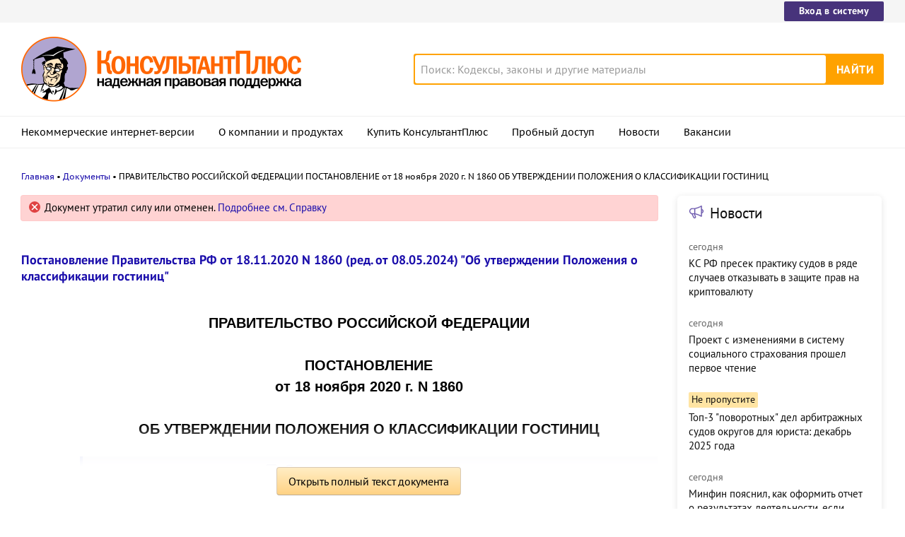

--- FILE ---
content_type: text/html; charset=UTF-8
request_url: https://www.consultant.ru/document/cons_doc_LAW_368948/92d969e26a4326c5d02fa79b8f9cf4994ee5633b/
body_size: 10487
content:
<!DOCTYPE html>
<html lang="ru-RU">
<head>
    <meta charset="UTF-8"/>
    <meta name="viewport" content="width=device-width, initial-scale=1"/>
    <meta name="format-detection" content="telephone=no">
    <meta http-equiv="X-UA-Compatible" content="IE=edge,chrome=1"/>
    <link rel="shortcut icon" href="/favicon.ico">
    <link rel="apple-touch-icon" sizes="180x180" href="/apple-touch-icon.png">
    <link rel="icon" type="image/png" href="/favicon-128x128.png" sizes="128x128">
    <link rel="icon" type="image/png" href="/favicon-32x32.png" sizes="32x32">
    <link rel="icon" type="image/png" href="/favicon-16x16.png" sizes="16x16">
    <link rel="manifest" href="/consultant.webmanifest">
    <meta name="theme-color" content="#ffffff">
    <title>ПРАВИТЕЛЬСТВО РОССИЙСКОЙ ФЕДЕРАЦИИ ПОСТАНОВЛЕНИЕ от 18 ноября 2020 г. N 1860 ОБ УТВЕРЖДЕНИИ ПОЛОЖЕНИЯ О КЛАССИФИКАЦИИ ГОСТИНИЦ \ КонсультантПлюс</title>
    <meta name="csrf-param" content="_csrf">
<meta name="csrf-token" content="9dSk5qg2rDqfifDOPUZHXnBmbJdc4E_SvN_Njl_dHHmsvPanzwbbf9PWopdpcHFsCjYdpxKxJ-LJpbfLFPBtSg==">
    <meta name="backend-number" content="e1">
<meta name="app-version" content="2025.4.1.62eb1791">
<meta name="description" content="ПРАВИТЕЛЬСТВО РОССИЙСКОЙ ФЕДЕРАЦИИ ПОСТАНОВЛЕНИЕ от 18 ноября 2020 г. N 1860 ОБ УТВЕРЖДЕНИИ ПОЛОЖЕНИЯ О КЛАССИФИКАЦИИ ГОСТИНИЦ Список изменяющих документов (в ред. Постановлений Правительства РФ от 07.04.2022 N 616, от 26.12.2022 N 2426, от...">
<meta name="robots" content="noarchive">
<link href="https://www.consultant.ru/document/cons_doc_LAW_368948/92d969e26a4326c5d02fa79b8f9cf4994ee5633b/" rel="canonical">
<link type="font/woff2" href="/static/client/dist/fonts/f2c2442761a05d538011f514f5be8c34.woff2" rel="preload" as="font" crossorigin>
<!--[if lte IE9]>
<link href="/static/client/dist/ie9-83d2d6e9fd245342f0c594317c4830fc.css" rel="stylesheet">
<![endif]-->
<link href="/static/document/dist/common-05d024470364dc73e6159466015d55ef.css" rel="stylesheet">
<link href="/static/document/dist/document-26235491b381a23847372daa59effc61.css" rel="stylesheet">
<!--[if lte IE9]>
<script src="/static/client/dist/ie9-34db5c8e68677b88ba44200fafd1e512.js"></script>
<![endif]-->
<script>var frontAppState = {"consUser":{"hasCommercialSPS":false,"userType":null,"userId":null},"universalLink":"https:\/\/login.consultant.ru\/link\/","currentDocument":{"base":"LAW","num":476110,"firstMark":100001},"notes":[],"backReferencedInfoLabels":{"100005":[{"base":"PBI","number":282656,"title":"Статья: Будет проще получить льготы по расходам на путевки\n(Подкопаев М.В.)\n(\"Аптека: бухгалтерский учет и налогообложение\", 2021, N 3)"},{"base":"PBI","number":305156,"title":"Статья: Учет расходов на оплату путевок и обложение их стоимости НДФЛ и страховыми взносами\n(Подкопаев М.В.)\n(\"Оплата труда: бухгалтерский учет и налогообложение\", 2022, N 8)"},{"base":"PBI","number":309978,"title":"Статья: НДС 0% для гостиниц и туристской индустрии: по следам первой декларации\n(Елина Л.А.)\n(\"Главная книга\", 2022, N 22)"},{"base":"PBI","number":315992,"title":"Статья: Расходы организации на санаторно-курортное лечение\n(Казаков Е.С.)\n(\"Аптека: бухгалтерский учет и налогообложение\", 2023, N 5)"}]},"externalNews":[{"type":"externalNews","url":"\/legalnews\/30611\/","title":"КС РФ пресек практику судов в ряде случаев отказывать в защите прав на криптовалюту","publishedAt":"сегодня","isImportant":false,"thumb":"https:\/\/storage.consultant.ru\/ondb\/thumbs\/202601\/21\/EEVHuqRFVDDLiPBK50o1imw8_pyXixxx.jpeg"},{"type":"externalNews","url":"\/legalnews\/30607\/","title":"Проект с изменениями в систему социального страхования прошел первое чтение","publishedAt":"сегодня","isImportant":false,"thumb":"https:\/\/storage.consultant.ru\/ondb\/thumbs\/202601\/21\/GefcGn1qbgXhchMndEacQbIPVk4OCHJW.jpeg"},{"type":"externalNews","url":"\/legalnews\/30600\/","title":"Топ-3 \"поворотных\" дел арбитражных судов округов для юриста: декабрь 2025 года","publishedAt":"сегодня","isImportant":true,"thumb":"https:\/\/storage.consultant.ru\/ondb\/thumbs\/202601\/20\/rpAUqrbyRtFgG9j_w4BqcwnoGOrypnj4.jpeg"},{"type":"externalNews","url":"\/legalnews\/30604\/","title":"Минфин пояснил, как оформить отчет о результатах деятельности, если учреждение работало неполный год","publishedAt":"сегодня","isImportant":false,"thumb":"https:\/\/storage.consultant.ru\/ondb\/thumbs\/202601\/21\/aPiFGg8E33ghoXEPICdNjXEs_ngdR2ZE.jpeg"},{"type":"externalNews","url":"\/legalnews\/30605\/","title":"Гарантии при сокращении после возобновления трудового договора: проект принят в первом чтении","publishedAt":"сегодня","isImportant":false,"thumb":"https:\/\/storage.consultant.ru\/ondb\/thumbs\/202601\/21\/7ofhfhmQOj5tel7R7RUcS7t3bpjIwjwp.jpeg"},{"type":"externalNews","url":"\/legalnews\/30578\/","title":"РСВ за 2025 год: важные моменты для бухгалтера","publishedAt":"20 января","isImportant":false,"thumb":"https:\/\/storage.consultant.ru\/ondb\/thumbs\/202601\/19\/5XTSyOXnpkp2XB1eE1SIWNZgXjB7KGFv.jpeg"}]};</script>    



</head>
<body>






<div class="top-links page-fields ">
    <div class="top-links__items width-container">
        <a href="https://login.consultant.ru/" class="button button_login button_login-top top-links__item">Вход в систему</a>
    </div>
</div>
<header class="header " id="header">
    <div class="header__inner width-container page-fields">
        <a class="logo logo_header header__logo" href="/"></a>        <div class="header__toggle"></div>
                    <form  action="/search/" class="search header__search" role="search">
    <input type="search" class="search__input" name="q" placeholder="Поиск: Кодексы, законы и другие материалы" value="" />
    <span class="search__clear"></span>
    <input type="submit" class="search__button font-bold" value="Найти" />
</form>
            </div>

            <nav role="navigation" class="main-nav page-fields font-caption ">
    <div class="main-nav__inner width-container">
        <ul class="main-nav__items">
            <li class="main-nav__item"><a href="//www.consultant.ru/online/" class="main-nav__link">Некоммерческие интернет-версии</a></li>
            <li class="main-nav__item"><a href="//www.consultant.ru/about/" class="main-nav__link">О компании и продуктах</a></li>
            <li class="main-nav__item"><a href="//www.consultant.ru/about/purchase/price/" class="main-nav__link nav-menu-buy-system">Купить КонсультантПлюс</a></li>
            <li class="main-nav__item"><a href="https://login.consultant.ru/demo-access/" class="main-nav__link nav-menu-demo-access">Пробный доступ</a></li>
            <li class="main-nav__item"><a href="/legalnews/" class="main-nav__link" target="_blank">Новости</a></li>
            <li class="main-nav__item"><a href="//www.consultant.ru/wanted/" class="main-nav__link">Вакансии</a></li>
        </ul>

        <div class="main-nav__login">
            <a href="https://login.consultant.ru/" class="button button_login button_login-nav">Вход в систему</a>
        </div>
    </div>
</nav>
    </header>

    <div role="main" class="content document-page">
        
<section role="main"  class="document-page__main width-container page-fields">
    <ul class="breadcrumbs font-caption document-page__breadcrumbs" id="breadcrumbs">
    <li><a href="/">Главная</a></li><li><a href="/document/">Документы</a></li><li>ПРАВИТЕЛЬСТВО РОССИЙСКОЙ ФЕДЕРАЦИИ ПОСТАНОВЛЕНИЕ от 18 ноября 2020 г. N 1860 ОБ УТВЕРЖДЕНИИ ПОЛОЖЕНИЯ О КЛАССИФИКАЦИИ ГОСТИНИЦ</li></ul>

    <div class="external-block">
        <div class="external-block__content">
            <div class="document-page__balloon"><div class="balloon balloon_error"><span class="balloon__text">Документ утратил силу или отменен. <a href="#" data-document-link="{&quot;type&quot;:&quot;esse&quot;,&quot;base&quot;:&quot;LAW&quot;,&quot;num&quot;:476110,&quot;dst&quot;:&quot;100001&quot;}">Подробнее см. Справку</a></span></div></div>
            
                            <div class="document-page__title-link">
                    <a href='/document/cons_doc_LAW_368948/'>Постановление Правительства РФ от 18.11.2020 N 1860
(ред. от 08.05.2024)
"Об утверждении Положения о классификации гостиниц"</a>                </div>
            
            
            <div class="document-page__content document-page_left-padding">
                <h1><div class="document__style doc-style" data-style-id="1"><p class="align_center no-indent"><a id="dst100001"></a>ПРАВИТЕЛЬСТВО РОССИЙСКОЙ ФЕДЕРАЦИИ<br/><br/><a id="dst100002"></a>ПОСТАНОВЛЕНИЕ<br/>от 18 ноября 2020 г. N 1860<br/><br/><a id="dst100003"></a>ОБ УТВЕРЖДЕНИИ ПОЛОЖЕНИЯ О КЛАССИФИКАЦИИ ГОСТИНИЦ</p>
</div></h1><div class="document__insert doc-insert doc-insert_roll" data-insert-type="ВСТ"><div class="doc-roll document__roll" data-roll-type="НОР"><div class="doc-roll__title"><p class="align_center no-indent">Список изменяющих документов</p>
</div><div class="doc-roll__content"><p class="align_center no-indent">(в ред. Постановлений Правительства РФ от 07.04.2022 <a href="/document/cons_doc_LAW_414265/92d969e26a4326c5d02fa79b8f9cf4994ee5633b/#dst100005">N 616</a>,</p>
<p class="align_center no-indent">от 26.12.2022 <a href="#" data-document-link="{&quot;type&quot;:&quot;editions&quot;,&quot;base&quot;:&quot;LAW&quot;,&quot;num&quot;:478486,&quot;dst&quot;:100037}">N 2426</a>, от 28.12.2023 <a href="#" data-document-link="{&quot;type&quot;:&quot;editions&quot;,&quot;base&quot;:&quot;LAW&quot;,&quot;num&quot;:466438,&quot;dst&quot;:100019}">N 2354</a>, от 08.05.2024 <a href="/document/cons_doc_LAW_476077/92d969e26a4326c5d02fa79b8f9cf4994ee5633b/#dst100005">N 596</a>)</p>
</div></div></div><p class="no-indent"></p>
<p><a id="dst100004"></a>В соответствии с частью седьмой <a href="#" data-document-link="{&quot;type&quot;:&quot;editions&quot;,&quot;base&quot;:&quot;LAW&quot;,&quot;num&quot;:488080,&quot;dst&quot;:819}">статьи 5</a> Федерального закона "Об основах туристской деятельности в Российской Федерации" Правительство Российской Федерации постановляет:</p>
<p><a id="dst100005"></a>1. Утвердить прилагаемое <a href="/document/cons_doc_LAW_476110/892085ecd4efae7c9ad015843172280e83797521/#dst100009">Положение</a> о классификации гостиниц.</p>
<p><a id="dst100006"></a>2. Настоящее постановление вступает в силу с 1 января 2021 г. и действует до 31 декабря 2026 г.</p>
<p class="no-indent"></p>
<p class="align_right no-indent"><a id="dst100007"></a>Председатель Правительства</p>
<p class="align_right no-indent">Российской Федерации</p>
<p class="align_right no-indent">М.МИШУСТИН</p>
<p class="no-indent"></p>
<p class="no-indent"></p>
<p class="no-indent"></p>
<p class="no-indent"></p>
<p class="no-indent"></p>
            </div>

            
            
            <div class="full-text document-page_left-padding">
                <div class="full-text__wrapper">
                    <button
                            data-document-link='{&quot;type&quot;:&quot;fullText&quot;,&quot;base&quot;:&quot;LAW&quot;,&quot;num&quot;:476110,&quot;dst&quot;:&quot;100001&quot;,&quot;demo&quot;:2}'
                            class="full-text__button"
                    >Открыть полный текст документа</button>
                </div>
            </div>

            <div class="external-block__bottom"></div>
        </div>
        <div class="external-block__backdrop"></div>
    </div>

    <div class="document-page__separator">
        <div class="separator width-container"></div>
    </div>

    <div class="pages">
                    <a href="/document/cons_doc_LAW_368948/" class="pages__left">Постановление Правительства РФ от 18.11.2020 N 1860
(ред. от 08.05.2024)
"Об утверждении Положения о классификации гостиниц"</a>
                            <a href="/document/cons_doc_LAW_368948/892085ecd4efae7c9ad015843172280e83797521/" class="pages__right">Положение о классификации гостиниц</a>
            </div>

    <div class="external-block__mobile-news"></div>

</section>


<div class="document-page__banner-middle bn width-container">
    <div class="bn width-container news-page__bn">
    <div id="ban__139"
        class="bn__inner"
        data-banner-zone="139"
        data-banner-flash="0"
    >
    </div>
</div>
    
<div id="ban__144"
     class="banner-popup banner-popup_large"
     data-banner-zone="144"
     data-banner-flash="0"
></div>
    
<div id="ban__145"
     class="banner-popup banner-popup_small"
     data-banner-zone="145"
     data-banner-flash="0"
></div>
</div>

        <div class="document-page__seo-links width-container page-fields">
            
<div id="seoLinks" class="seo-links news-page__seo-links">
    <ul class="seo-links__list">
                        <li class="seo-links__item">
                    <a href="//www.consultant.ru/document/cons_doc_LAW_5142/">Гражданский кодекс (ГК РФ)</a>
                </li>
                            <li class="seo-links__item">
                    <a href="//www.consultant.ru/document/cons_doc_LAW_51057/">Жилищный кодекс (ЖК РФ)</a>
                </li>
                            <li class="seo-links__item">
                    <a href="//www.consultant.ru/document/cons_doc_LAW_19671/">Налоговый кодекс (НК РФ)</a>
                </li>
                            <li class="seo-links__item">
                    <a href="//www.consultant.ru/document/cons_doc_LAW_34683/">Трудовой кодекс (ТК РФ)</a>
                </li>
                            <li class="seo-links__item">
                    <a href="//www.consultant.ru/document/cons_doc_LAW_10699/">Уголовный кодекс (УК РФ)</a>
                </li>
                            <li class="seo-links__item">
                    <a href="//www.consultant.ru/document/cons_doc_LAW_19702/">Бюджетный кодекс (БК РФ)</a>
                </li>
                            <li class="seo-links__item">
                    <a href="//www.consultant.ru/document/cons_doc_LAW_37800/">Арбитражный процессуальный кодекс</a>
                </li>
                            <li class="seo-links__item">
                    <a href="//www.consultant.ru/document/cons_doc_LAW_28399/">Конституция РФ</a>
                </li>
                            <li class="seo-links__item">
                    <a href="//www.consultant.ru/document/cons_doc_LAW_33773/">Земельный кодекс (ЗК РФ)</a>
                </li>
                            <li class="seo-links__item">
                    <a href="//www.consultant.ru/document/cons_doc_LAW_64299/">Лесной кодекс (ЛК РФ)</a>
                </li>
                            <li class="seo-links__item">
                    <a href="//www.consultant.ru/document/cons_doc_LAW_8982/">Семейный кодекс (СК РФ)</a>
                </li>
                            <li class="seo-links__item">
                    <a href="//www.consultant.ru/document/cons_doc_LAW_12940/">Уголовно-исполнительный кодекс</a>
                </li>
                            <li class="seo-links__item">
                    <a href="//www.consultant.ru/document/cons_doc_LAW_34481/">Уголовно-процессуальный кодекс</a>
                </li>
                            <li class="seo-links__item">
                    <a href="/law/ref/calendar/proizvodstvennye/2025/">Производственный календарь на 2025 год</a>
                </li>
                            <li class="seo-links__item">
                    <a href="/law/ref/mrot/2026/">МРОТ 2026</a>
                </li>
                            <li class="seo-links__item">
                    <a href="//www.consultant.ru/document/cons_doc_LAW_39331/">ФЗ «О банкротстве»</a>
                </li>
                            <li class="seo-links__item">
                    <a href="//www.consultant.ru/document/cons_doc_LAW_305/">О защите прав потребителей (ЗОЗПП)</a>
                </li>
                            <li class="seo-links__item">
                    <a href="//www.consultant.ru/document/cons_doc_LAW_71450/">Об исполнительном производстве</a>
                </li>
                            <li class="seo-links__item">
                    <a href="//www.consultant.ru/document/cons_doc_LAW_61801/">О персональных данных</a>
                </li>
                            <li class="seo-links__item">
                    <a href="http://www.consultant.ru/document/cons_doc_LAW_28165/a26c4b9a881ea8c0abbbfa594a552fc5b15ac93b/">О налогах на имущество физических лиц</a>
                </li>
                            <li class="seo-links__item">
                    <a href="//www.consultant.ru/document/cons_doc_LAW_1511/">О средствах массовой информации</a>
                </li>
                            <li class="seo-links__item">
                    <a href="/law/ref/calendar/proizvodstvennye/2026/">Производственный календарь на 2026 год</a>
                </li>
                            <li class="seo-links__item">
                    <a href="//www.consultant.ru/document/cons_doc_LAW_110165/">Федеральный закон &quot;О полиции&quot; N 3-ФЗ</a>
                </li>
                            <li class="seo-links__item">
                    <a href="//www.consultant.ru/document/cons_doc_LAW_12508/">Расходы организации ПБУ 10/99</a>
                </li>
                            <li class="seo-links__item">
                    <a href="/law/ref/mrot/">Минимальный размер оплаты труда (МРОТ)</a>
                </li>
                            <li class="seo-links__item">
                    <a href="//www.consultant.ru/document/cons_doc_LAW_492264/">Календарь бухгалтера на 2025 год</a>
                </li>
                            <li class="seo-links__item">
                    <a href="/legalnews/20431/">Частичная мобилизация: обзор новостей</a>
                </li>
                            <li class="seo-links__item">
                    <a href="//www.consultant.ru/document/cons_doc_LAW_494318/">Постановление Правительства РФ N 1875</a>
                </li>
                        </ul>
</div>
        </div>
    </div>

<footer class="footer page-fields " id="footer">
    <div class="width-container">
        <div class="footer__inner">
            <div class="footer__section footer__contacts">
                <section class="contacts " id="contacts">
    <div class="contacts__header footer__header font-caption">Контактная информация</div>
    <address class="contacts__inner vcard">
        <div class="contacts__address adr">
            <div class="contacts__item">
                <span class="postal-code">117292</span>, <span class="locality">Москва</span>,
                <span class="street-address">ул.&nbsp;Кржижановского,&nbsp;6</span> (центральный&nbsp;офис)
            </div>
            <div class="contacts__item email">
                <a href="mailto:contact@consultant.ru" class="contacts__mailto">contact@consultant.ru</a>
            </div>
        </div>
        <div class="contacts__phones">
            <div class="contacts__item tel">+7 (495) 956-82-83</div>
            <div class="contacts__item tel">+7 (495) 787-92-92</div>
            <div class="contacts__item email">
                <a href="mailto:contact@consultant.ru" class="contacts__mailto">contact@consultant.ru</a>
            </div>
        </div>
    </address>
</section>
            </div>
            <div class="footer__section footer__social">
                <section class="social-links " id="socialLinks">
    <div class="social-links__header footer__header font-caption">Мы в социальных сетях</div>
    <div class="social-links__items">
        <a class="social-links__item social-links__item_vk" href="https://vk.com/consultantplus.comp">
            <svg class="social-links__icon" viewBox="0 0 20 20">
                <g fill-rule="evenodd">
                    <path class="social-links__icon-white" d="M15.623 7.4736c.082-.272 0-.474-.39-.474h-1.29c-.328 0-.478.174-.56.365 0 0-.656 1.598-1.585 2.636-.301.301-.438.397-.602.397-.082 0-.2-.096-.2-.369v-2.555c0-.327-.095-.474-.368-.474H8.602c-.206 0-.329.153-.329.297 0 .311.464.382.512 1.256v1.9c0 .416-.075.492-.238.492-.438 0-1.501-1.606-2.132-3.444-.123-.356-.247-.501-.577-.501H4.549c-.368 0-.443.174-.443.365 0 .341.438 2.036 2.037 4.276 1.065 1.53 2.566 2.359 3.932 2.359.819 0 .921-.184.921-.502v-1.156c0-.368.078-.441.337-.441.191 0 .519.095 1.284.833.875.874 1.019 1.266 1.511 1.266h1.289c.368 0 .553-.184.446-.547-.116-.363-.533-.888-1.087-1.511-.3-.356-.752-.739-.888-.93-.192-.245-.137-.354 0-.573 0 0 1.571-2.213 1.735-2.965"/>
                    <path d="M10 0C4.478 0 0 4.478 0 10s4.478 10 10 10 10-4.478 10-10S15.522 0 10 0m0 1c4.963 0 9 4.037 9 9s-4.037 9-9 9-9-4.037-9-9 4.037-9 9-9"/>
                </g>
            </svg>
            <span class="social-links__text">ВКонтакте</span>
        </a>
        <a class="social-links__item social-links__item_zen" href="https://dzen.ru/consultantplus">
            <svg class="social-links__icon" viewBox="0 0 20 20">
                <g fill-rule="evenodd">
                    <path d="M10 0c5.522 0 10 4.478 10 10s-4.478 10-10 10S0 15.522 0 10 4.478 0 10 0ZM1.00346319 10.1409977l.00038102.1239737C1.14447385 15.1058913 5.125625 19 10 19l-.13955545-.0032117c-.13036704-3.7415042-.34143614-5.5745777-1.78901598-7.0682169C6.57782284 10.481024 4.744798 10.275993 1.00346319 10.1409977Zm10.92510821 1.7875737c-1.4475798 1.4936392-1.6525876 3.3267127-1.7875828 7.0682169C15.0390963 18.9234586 19 14.9160019 19 10l-.0032117.1395555c-3.7415042.130367-5.5745777.3414361-7.0682169 1.7890159ZM9.85900234 1.00346319l-.12397378.00038102C4.89410874 1.14447385 1 5.125625 1 10l.00346319-.13956422c3.74133481-.13036773 5.57435965-.3414598 7.06796538-1.78900721C9.51897598 6.57782284 9.72400699 4.744798 9.85900234 1.00346319Zm2.06956906 7.06796538c1.4936392 1.44757984 3.3267127 1.65258761 7.0682169 1.78758284C18.9232025 4.96065056 14.9158448 1 10 1l.1395642.00346319c.1303678 3.74133481.3414598 5.57435965 1.7890072 7.06796538Z"/>
                    <path class="social-links__icon-white" d="M10.1395101 1.00190965c.1303634 3.74238095.3413136 5.57570647 1.7890613 7.06951892 1.4938916 1.44782441 3.3273322 1.65265685 7.0701135 1.78765126v.28040957c-3.7427813.1303618-5.5762219.3412576-7.0701135 1.789082-1.4478244 1.4938916-1.6526568 3.3273322-1.7876512 7.0701135h-.28040958c-.13036183-3.7427813-.34125764-5.5762219-1.78908205-7.0701135-1.49381245-1.4477477-3.32713797-1.6526351-7.06951892-1.7876298v-.28045169c3.74238095-.13036345 5.57570647-.34131359 7.06951892-1.78906134C9.51917632 6.57761612 9.72406372 4.7442906 9.85905839 1.00190965Z"/>
                </g>
            </svg>
            <span class="social-links__text">Яндекс.Дзен</span>
        </a>
        <a class="social-links__item social-links__item_max" href="https://max.ru/consultant_plus">
            <svg class="social-links__icon" viewBox="0 0 20 20">
                <g fill="evenodd">
                    <path d="M10 0C4.478 0 0 4.478 0 10s4.478 10 10 10 10-4.478 10-10S15.522 0 10 0m0 1c4.963 0 9 4.037 9 9s-4.037 9-9 9-9-4.037-9-9 4.037-9 9-9"/>
                    <path class="social-links__icon-white" d="M10.131 16.076c-1.2 0-1.757-.175-2.727-.876-.613.788-2.555 1.404-2.64.35 0-.791-.175-1.46-.373-2.19-.237-.9-.505-1.9-.505-3.352 0-3.466 2.844-6.074 6.213-6.074 3.373 0 6.015 2.736 6.015 6.106a6.015 6.015 0 0 1-5.983 6.036Zm.05-9.146c-1.641-.084-2.92 1.052-3.203 2.833-.234 1.474.18 3.27.534 3.364.17.04.596-.304.862-.57.439.304.95.486 1.483.529a3.124 3.124 0 0 0 3.267-2.912 3.124 3.124 0 0 0-2.943-3.24V6.93Z"/>
                </g>
            </svg>
            <span class="social-links__text">Max</span>
        </a>
        <a class="social-links__item social-links__item_ok" href="https://ok.ru/group/54395495251971">
            <svg class="social-links__icon" viewBox="0 0 20 20">
                <g fill-rule="evenodd">
                    <g class="social-links__icon-white">
                        <path d="M10.0186 8.377c-.76 0-1.376-.616-1.376-1.377s.616-1.377 1.376-1.377c.761 0 1.377.616 1.377 1.377s-.616 1.377-1.377 1.377m0-4.377c-1.656 0-2.999 1.343-2.999 3s1.343 3 2.999 3c1.657 0 3-1.343 3-3s-1.343-3-3-3"/>
                        <path d="M11.1484 12.6934c1.245-.253 2.495-1.149 2.534-1.182.364-.292.423-.824.131-1.188s-.824-.423-1.188-.131c-.008.007-1.308.924-2.617.925-1.309-.001-2.588-.919-2.595-.926-.365-.292-.897-.233-1.189.131-.292.364-.233.896.131 1.188.04.033 1.282.946 2.563 1.193l-1.785 1.864c-.324.336-.314.872.023 1.195.164.159.375.238.587.238.22 0 .442-.087.608-.259l1.657-1.765 1.825 1.777c.33.33.865.329 1.195-.001.33-.33.33-.867-.001-1.197l-1.879-1.862ZM10.0088 11.1172c-.003 0 .002 0 0 0-.003 0 .002 0 0 0"/>
                    </g>
                    <path d="M10 0C4.478 0 0 4.478 0 10s4.478 10 10 10 10-4.478 10-10S15.522 0 10 0m0 1c4.963 0 9 4.037 9 9s-4.037 9-9 9-9-4.037-9-9 4.037-9 9-9"/>
                </g>
            </svg>
            <span class="social-links__text">Одноклассники</span>
        </a>
        <a class="social-links__item social-links__item_tg" href="https://t.me/consultant_plus">
            <svg class="social-links__icon" viewBox="0 0 20 20">
                <g fill-rule="evenodd">
                    <path class="social-links__icon-white" d="M4.52656837 9.89444137C7.44177145 8.6243337 9.38569678 7.78700098 10.3583443 7.38244322c2.7771064-1.15509463 3.3541653-1.35574692 3.7302842-1.36250745.0827239-.00132236.2676883.01917909.3875004.11639837.101167.08209006.1290021.19298206.1423221.27081244.01332.07783037.0299066.25512998.0167215.39366673-.1504924 1.58123641-.8016704 5.41848019-1.1329529 7.18949199-.140178.7493815-.4161929 1.0006453-.6834072 1.0252348-.5807187.0534387-1.0216901-.3837794-1.5841445-.7524754-.8801302-.5769364-1.37734771-.9360811-2.23166642-1.4990644-.98731307-.6506247-.34727911-1.0082193.21538775-1.592629.14725258-.1529428 2.70591237-2.48024172 2.75543527-2.69136421.0061937-.02640439.0119417-.12482747-.0465297-.17679847-.0584714-.051971-.1447702-.03419893-.2070458-.02006467-.0882738.02003491-1.4942931.94936153-4.21805794 2.78797985-.3990939.2740487-.76058076.4075744-1.08446058.4005771-.35705153-.0077139-1.0438754-.2018823-1.55445836-.3678527-.62625078-.2035695-1.12398243-.3111981-1.08064118-.656922.02257479-.1800744.27055393-.364236.74393743-.55248483Z"/>
                    <path d="M10 0C4.478 0 0 4.478 0 10s4.478 10 10 10 10-4.478 10-10S15.522 0 10 0m0 1c4.963 0 9 4.037 9 9s-4.037 9-9 9-9-4.037-9-9 4.037-9 9-9"/>
                </g>
            </svg>
            <span class="social-links__text">Telegram</span>
        </a>
    </div>
</section>
            </div>
            <div class="footer__section footer__separator">
                <div class="separator "></div>
            </div>
            <div class="footer__section footer__copyright">
                <section class="copyright " id="copyright">
    <div class="copyright__report">
        <div class="copyright__icons">
            <a class="logo logo_footer " href="/"></a>            <a class="copyright__report-link" href="//www.consultant.ru/sys/pravo/"
               aria-label="Сообщить о нарушении авторских прав"></a>
        </div>
        <a class="copyright__info-link copyright__report-protected-link" href="//www.consultant.ru/sys/copyright/"
           aria-label="Все права защищены">Все права защищены © 1997-2026 КонсультантПлюс</a>
    </div>
    <div class="copyright__info">
        <a class="copyright__info-link copyright__info-protected-link" href="//www.consultant.ru/sys/copyright/"
           aria-label="Все права защищены">Все права защищены © 1997-2026 КонсультантПлюс</a>
        <a class="copyright__info-link" href="//www.consultant.ru/img/mptr.gif"
           aria-label="Свидетельство МПТР России">Свидетельство МПТР России Эл №77‑6731</a>
        <a class="copyright__info-link" href="//www.consultant.ru/sys/policy/"
           aria-label="Политика обработки персональных данных">Политика обработки персональных данных</a>
        <a class="copyright__info-link" href="//www.consultant.ru/sys/condition/"
           aria-label="Условия доступа к сайту">Условия доступа к сайту</a>
    </div>
</section>
            </div>
            <div class="footer__section footer__cookies-text">
                <div class="cookies-text">
                    Сайт использует файлы cookies. Условия использования см. в
                    <a class="cookies-text__link" href="/cookies/policy/">Политике использования сookies</a>.
                </div>
                <a class="logo logo_footer " href="/"></a>            </div>
        </div>
    </div>
</footer>

<script src="/static/document/dist/common-6ddc6451cf2b16b3227b2eac37b07729.js"></script>
<script src="/static/document/dist/document-509cec8db22a11619e0a37266805e87d.js"></script>
<!-- Yandex.Metrika counter -->
<script type="text/javascript" >
(function (d, w, c) {
    (w[c] = w[c] || []).push(function() {
        try {w.yaCounter21509128 = new Ya.Metrika({"id":21509128,"clickmap":true,"trackLinks":true,"accurateTrackBounce":true,"webvisor":true});
            } catch(e) {};
        });
        
        var n = d.getElementsByTagName("script")[0],
            s = d.createElement("script"),
            f = function () { n.parentNode.insertBefore(s, n); };
        s.type = "text/javascript";
        s.async = true;
        s.src = "https://mc.yandex.ru/metrika/watch.js";

        if (w.opera == "[object Opera]") {
            d.addEventListener("DOMContentLoaded", f, false);
        } else { f(); }
    })(document, window, "yandex_metrika_callbacks");
</script>
<noscript><div>
<img src="https://mc.yandex.ru/watch/21509128" style="position:absolute; left:-9999px;" alt="" />
</div></noscript>
<!-- /Yandex.Metrika counter -->
<!-- Rating@Mail.ru counter -->
<script type="text/javascript">
var _tmr = window._tmr || (window._tmr = []);
_tmr.push({id: "186662", type: "pageView", start: (new Date()).getTime()});
(function (d, w, id) {
  if (d.getElementById(id)) return;
  var ts = d.createElement("script"); ts.type = "text/javascript"; ts.async = true; ts.id = id;
  ts.src = (d.location.protocol == "https:" ? "https:" : "http:") + "//top-fwz1.mail.ru/js/code.js";
  var f = function () {var s = d.getElementsByTagName("script")[0]; s.parentNode.insertBefore(ts, s);};
  if (w.opera == "[object Opera]") { d.addEventListener("DOMContentLoaded", f, false); } else { f(); }
})(document, window, "topmailru-code");
</script><noscript><div>
<img src="//top-fwz1.mail.ru/counter?id=186662;js=na" style="border:0;position:absolute;left:-9999px;" alt="" />
</div></noscript>
<!-- //Rating@Mail.ru counter -->
<!--LiveInternet counter--><script type="text/javascript">
new Image().src = "//counter.yadro.ru/hit?r"+
escape(document.referrer)+((typeof(screen)=="undefined")?"":
";s"+screen.width+"*"+screen.height+"*"+(screen.colorDepth?
screen.colorDepth:screen.pixelDepth))+";u"+escape(document.URL)+
";h"+escape(document.title.substring(0,150))+
";"+Math.random();</script><!--/LiveInternet-->
<!-- Внутренняя статистика --><script type="text/javascript">
(function() {
    var path = '';
    var d = new Date();
    var n = navigator.appName.toLowerCase();
    var flash = 0;
    path += 'c=' + (navigator.cookieEnabled ? 1 : 0) + '&';
    if (navigator.plugins && navigator.plugins.length)
    {
        for (var i = navigator.plugins.length - 1; i >= 0; i--)
            if (navigator.plugins[i].name == 'Shockwave Flash')
            {
                flash = parseFloat(navigator.plugins[i].description.split(' ')[2]);
                break;
            }
    }
    else if (window.ActiveXObject)
    {           
        var f = null;
        for (var i = 20; i > 3; --i)
            try
            {
                f = new ActiveXObject('ShockwaveFlash.ShockwaveFlash.' + i);
            }
            catch (e)
            {
                f = null;
            }
            if (f)
            {
                var t = f.GetVariable('$' + 'version').split(' ');
                if (t.length > 1)
                {
                        var s = t[1].split(',');
                        flash = parseInt(s[0]);
                }
                f = null;
            }
    }
    path += 't=' + d.getTime() + '&';

    var url = window.location.href;
    var hash = window.location.hash;

    if (hash && hash.indexOf('utm_') == -1)
        url = url.replace(/#.*$/, '');

    path += 'u=' + escape(url) + '&';
    if (window == parent)
        path += 'r=' + escape(document.referrer) + '&';
    else
        path += 'r=' + escape(parent.document.referrer) + '&';
        
    path += 'cd=' + (n == 'netscape' ? screen.pixelDepth : screen.colorDepth) + '&';
    
    var width = screen.width || 0;
    var height = screen.height || 0;
    path += 'w=' + width + '&';
    path += 'h=' + height + '&';
    path += 'j=' + (navigator.javaEnabled()? 1 : 0) + '&';
    path += 'fl=' + flash;

    var consStatCounterImg = new Image();
    consStatCounterImg.src = '//www.consultant.ru/adds/counter.js?' + path;
})();
</script>
<!-- /Внутренняя статистика -->

</body>
</html>
